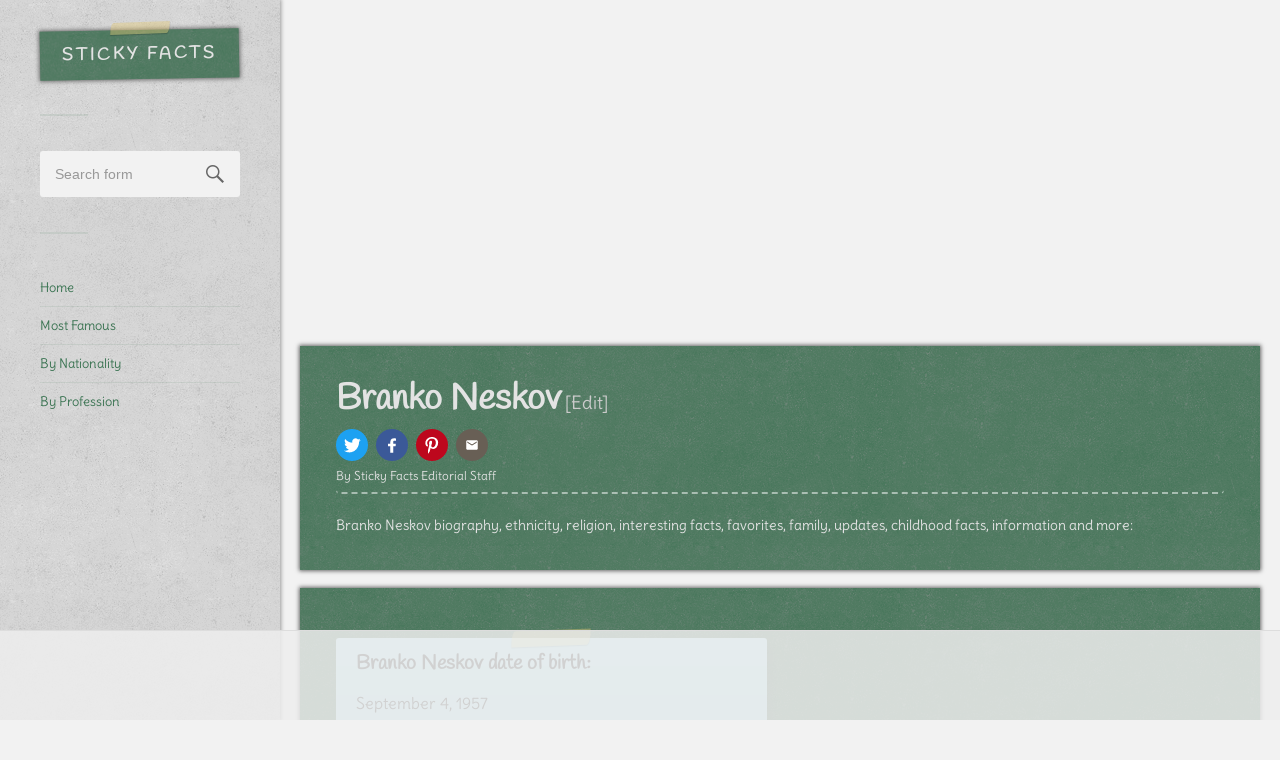

--- FILE ---
content_type: text/html; charset=UTF-8
request_url: https://thestickyfacts.com/branko-neskov-facts/
body_size: 9362
content:
<!DOCTYPE html><html class="no-js" lang="en-US"><head profile="http://gmpg.org/xfn/11"><meta http-equiv="Content-Type" content="text/html; charset=UTF-8" /><meta name="viewport" content="width=device-width, initial-scale=1.0, maximum-scale=1.0, user-scalable=no" ><style>/* delius-regular - latin */
        @font-face {
          font-family: 'Delius';
          font-style: normal;
          font-weight: 400;
          src: url('../fonts/delius-v10-latin-regular.eot'); /* IE9 Compat Modes */
          src: local(''),
               url('../fonts/delius-v10-latin-regular.eot?#iefix') format('embedded-opentype'), /* IE6-IE8 */
               url('../fonts/delius-v10-latin-regular.woff2') format('woff2'), /* Super Modern Browsers */
               url('../fonts/delius-v10-latin-regular.woff') format('woff'), /* Modern Browsers */
               url('../fonts/delius-v10-latin-regular.ttf') format('truetype'), /* Safari, Android, iOS */
               url('../fonts/delius-v10-latin-regular.svg#Delius') format('svg'); /* Legacy iOS */
        }
        
        /* handlee-regular - latin */
        @font-face {
          font-family: 'Handlee';
          font-style: normal;
          font-weight: 400;
          src: url('../fonts/handlee-v9-latin-regular.eot'); /* IE9 Compat Modes */
          src: local(''),
               url('../fonts/handlee-v9-latin-regular.eot?#iefix') format('embedded-opentype'), /* IE6-IE8 */
               url('../fonts/handlee-v9-latin-regular.woff2') format('woff2'), /* Super Modern Browsers */
               url('../fonts/handlee-v9-latin-regular.woff') format('woff'), /* Modern Browsers */
               url('../fonts/handlee-v9-latin-regular.ttf') format('truetype'), /* Safari, Android, iOS */
               url('../fonts/handlee-v9-latin-regular.svg#Handlee') format('svg'); /* Legacy iOS */
        }</style> <script async type="a57fe257fed286964ecef560-text/javascript" id="rev2exit" src="//labs-cdn.revcontent.com/build/revexit.min.js?w=175486&p=151520&k=046b63ea174e52e9e5badfd5c77bf1943035448c&d=thestickyfacts.com&t=false&i=none&x=both&z=10"></script> <script data-ad-client="ca-pub-3541144157384635" async src="https://pagead2.googlesyndication.com/pagead/js/adsbygoogle.js" type="a57fe257fed286964ecef560-text/javascript"></script>  <script async src="https://www.googletagmanager.com/gtag/js?id=UA-111025227-2" type="a57fe257fed286964ecef560-text/javascript"></script> <script type="a57fe257fed286964ecef560-text/javascript">window.dataLayer = window.dataLayer || [];
          function gtag(){dataLayer.push(arguments);}
          gtag('js', new Date());
        
          gtag('config', 'UA-111025227-2');</script> <meta name='robots' content='index, follow, max-image-preview:large, max-snippet:-1, max-video-preview:-1' /> <script type="a57fe257fed286964ecef560-text/javascript">document.documentElement.className = document.documentElement.className.replace("no-js","js");</script> <link media="all" href="https://thestickyfacts.com/wp-content/cache/autoptimize/css/autoptimize_aa3e4fe342b0befc5bfdca97c14a926d.css" rel="stylesheet"><title>Branko Neskov - Facts, Bio, Favorites, Info, Family 2021 | Sticky Facts</title><link rel="canonical" href="https://thestickyfacts.com/branko-neskov-facts/" /><meta property="og:locale" content="en_US" /><meta property="og:type" content="article" /><meta property="og:title" content="Branko Neskov - Facts, Bio, Favorites, Info, Family 2021 | Sticky Facts" /><meta property="og:url" content="https://thestickyfacts.com/branko-neskov-facts/" /><meta property="og:site_name" content="Sticky Facts" /><meta property="article:published_time" content="2020-03-26T08:00:00+00:00" /><meta property="article:modified_time" content="2018-06-06T08:00:00+00:00" /><meta property="og:image" content="https://thestickyfacts.com/wp-content/uploads/featured-img/b/branko-neskov-3991074.jpg" /><meta property="og:image:width" content="200" /><meta property="og:image:height" content="266" /><meta property="og:image:type" content="image/jpeg" /><meta name="author" content="stickyf_admin" /><meta name="twitter:card" content="summary_large_image" /> <script type="application/ld+json" class="yoast-schema-graph">{"@context":"https://schema.org","@graph":[{"@type":"WebPage","@id":"https://thestickyfacts.com/branko-neskov-facts/","url":"https://thestickyfacts.com/branko-neskov-facts/","name":"Branko Neskov - Facts, Bio, Favorites, Info, Family 2021 | Sticky Facts","isPartOf":{"@id":"https://thestickyfacts.com/#website"},"primaryImageOfPage":{"@id":"https://thestickyfacts.com/branko-neskov-facts/#primaryimage"},"image":{"@id":"https://thestickyfacts.com/branko-neskov-facts/#primaryimage"},"thumbnailUrl":"https://thestickyfacts.com/wp-content/uploads/featured-img/b/branko-neskov-3991074.jpg","datePublished":"2020-03-26T08:00:00+00:00","dateModified":"2018-06-06T08:00:00+00:00","author":{"@id":"https://thestickyfacts.com/#/schema/person/047eae6f3c2dc5d0d928b526d0a4bfae"},"breadcrumb":{"@id":"https://thestickyfacts.com/branko-neskov-facts/#breadcrumb"},"inLanguage":"en-US","potentialAction":[{"@type":"ReadAction","target":["https://thestickyfacts.com/branko-neskov-facts/"]}]},{"@type":"ImageObject","inLanguage":"en-US","@id":"https://thestickyfacts.com/branko-neskov-facts/#primaryimage","url":"https://thestickyfacts.com/wp-content/uploads/featured-img/b/branko-neskov-3991074.jpg","contentUrl":"https://thestickyfacts.com/wp-content/uploads/featured-img/b/branko-neskov-3991074.jpg","width":200,"height":266},{"@type":"BreadcrumbList","@id":"https://thestickyfacts.com/branko-neskov-facts/#breadcrumb","itemListElement":[{"@type":"ListItem","position":1,"name":"Home","item":"https://thestickyfacts.com/"},{"@type":"ListItem","position":2,"name":"Branko Neskov &#8211; Facts, Bio, Favorites, Info, Family 2021 | Sticky Facts"}]},{"@type":"WebSite","@id":"https://thestickyfacts.com/#website","url":"https://thestickyfacts.com/","name":"Sticky Facts","description":"Interesting Facts, Fun Facts and Information about Celebrities","potentialAction":[{"@type":"SearchAction","target":{"@type":"EntryPoint","urlTemplate":"https://thestickyfacts.com/?s={search_term_string}"},"query-input":"required name=search_term_string"}],"inLanguage":"en-US"},{"@type":"Person","@id":"https://thestickyfacts.com/#/schema/person/047eae6f3c2dc5d0d928b526d0a4bfae","name":"stickyf_admin","image":{"@type":"ImageObject","inLanguage":"en-US","@id":"https://thestickyfacts.com/#/schema/person/image/","url":"https://secure.gravatar.com/avatar/65eb543c6dfddd435fe60e6656c0190a?s=96&d=mm&r=g","contentUrl":"https://secure.gravatar.com/avatar/65eb543c6dfddd435fe60e6656c0190a?s=96&d=mm&r=g","caption":"stickyf_admin"}}]}</script>  <script type="a57fe257fed286964ecef560-text/javascript">window._wpemojiSettings = {"baseUrl":"https:\/\/s.w.org\/images\/core\/emoji\/14.0.0\/72x72\/","ext":".png","svgUrl":"https:\/\/s.w.org\/images\/core\/emoji\/14.0.0\/svg\/","svgExt":".svg","source":{"concatemoji":"https:\/\/thestickyfacts.com\/wp-includes\/js\/wp-emoji-release.min.js?ver=6.4.7"}};
/*! This file is auto-generated */
!function(i,n){var o,s,e;function c(e){try{var t={supportTests:e,timestamp:(new Date).valueOf()};sessionStorage.setItem(o,JSON.stringify(t))}catch(e){}}function p(e,t,n){e.clearRect(0,0,e.canvas.width,e.canvas.height),e.fillText(t,0,0);var t=new Uint32Array(e.getImageData(0,0,e.canvas.width,e.canvas.height).data),r=(e.clearRect(0,0,e.canvas.width,e.canvas.height),e.fillText(n,0,0),new Uint32Array(e.getImageData(0,0,e.canvas.width,e.canvas.height).data));return t.every(function(e,t){return e===r[t]})}function u(e,t,n){switch(t){case"flag":return n(e,"\ud83c\udff3\ufe0f\u200d\u26a7\ufe0f","\ud83c\udff3\ufe0f\u200b\u26a7\ufe0f")?!1:!n(e,"\ud83c\uddfa\ud83c\uddf3","\ud83c\uddfa\u200b\ud83c\uddf3")&&!n(e,"\ud83c\udff4\udb40\udc67\udb40\udc62\udb40\udc65\udb40\udc6e\udb40\udc67\udb40\udc7f","\ud83c\udff4\u200b\udb40\udc67\u200b\udb40\udc62\u200b\udb40\udc65\u200b\udb40\udc6e\u200b\udb40\udc67\u200b\udb40\udc7f");case"emoji":return!n(e,"\ud83e\udef1\ud83c\udffb\u200d\ud83e\udef2\ud83c\udfff","\ud83e\udef1\ud83c\udffb\u200b\ud83e\udef2\ud83c\udfff")}return!1}function f(e,t,n){var r="undefined"!=typeof WorkerGlobalScope&&self instanceof WorkerGlobalScope?new OffscreenCanvas(300,150):i.createElement("canvas"),a=r.getContext("2d",{willReadFrequently:!0}),o=(a.textBaseline="top",a.font="600 32px Arial",{});return e.forEach(function(e){o[e]=t(a,e,n)}),o}function t(e){var t=i.createElement("script");t.src=e,t.defer=!0,i.head.appendChild(t)}"undefined"!=typeof Promise&&(o="wpEmojiSettingsSupports",s=["flag","emoji"],n.supports={everything:!0,everythingExceptFlag:!0},e=new Promise(function(e){i.addEventListener("DOMContentLoaded",e,{once:!0})}),new Promise(function(t){var n=function(){try{var e=JSON.parse(sessionStorage.getItem(o));if("object"==typeof e&&"number"==typeof e.timestamp&&(new Date).valueOf()<e.timestamp+604800&&"object"==typeof e.supportTests)return e.supportTests}catch(e){}return null}();if(!n){if("undefined"!=typeof Worker&&"undefined"!=typeof OffscreenCanvas&&"undefined"!=typeof URL&&URL.createObjectURL&&"undefined"!=typeof Blob)try{var e="postMessage("+f.toString()+"("+[JSON.stringify(s),u.toString(),p.toString()].join(",")+"));",r=new Blob([e],{type:"text/javascript"}),a=new Worker(URL.createObjectURL(r),{name:"wpTestEmojiSupports"});return void(a.onmessage=function(e){c(n=e.data),a.terminate(),t(n)})}catch(e){}c(n=f(s,u,p))}t(n)}).then(function(e){for(var t in e)n.supports[t]=e[t],n.supports.everything=n.supports.everything&&n.supports[t],"flag"!==t&&(n.supports.everythingExceptFlag=n.supports.everythingExceptFlag&&n.supports[t]);n.supports.everythingExceptFlag=n.supports.everythingExceptFlag&&!n.supports.flag,n.DOMReady=!1,n.readyCallback=function(){n.DOMReady=!0}}).then(function(){return e}).then(function(){var e;n.supports.everything||(n.readyCallback(),(e=n.source||{}).concatemoji?t(e.concatemoji):e.wpemoji&&e.twemoji&&(t(e.twemoji),t(e.wpemoji)))}))}((window,document),window._wpemojiSettings);</script> <style id='wp-emoji-styles-inline-css' type='text/css'>img.wp-smiley, img.emoji {
		display: inline !important;
		border: none !important;
		box-shadow: none !important;
		height: 1em !important;
		width: 1em !important;
		margin: 0 0.07em !important;
		vertical-align: -0.1em !important;
		background: none !important;
		padding: 0 !important;
	}</style><style id='classic-theme-styles-inline-css' type='text/css'>/*! This file is auto-generated */
.wp-block-button__link{color:#fff;background-color:#32373c;border-radius:9999px;box-shadow:none;text-decoration:none;padding:calc(.667em + 2px) calc(1.333em + 2px);font-size:1.125em}.wp-block-file__button{background:#32373c;color:#fff;text-decoration:none}</style><style id='global-styles-inline-css' type='text/css'>body{--wp--preset--color--black: #000000;--wp--preset--color--cyan-bluish-gray: #abb8c3;--wp--preset--color--white: #ffffff;--wp--preset--color--pale-pink: #f78da7;--wp--preset--color--vivid-red: #cf2e2e;--wp--preset--color--luminous-vivid-orange: #ff6900;--wp--preset--color--luminous-vivid-amber: #fcb900;--wp--preset--color--light-green-cyan: #7bdcb5;--wp--preset--color--vivid-green-cyan: #00d084;--wp--preset--color--pale-cyan-blue: #8ed1fc;--wp--preset--color--vivid-cyan-blue: #0693e3;--wp--preset--color--vivid-purple: #9b51e0;--wp--preset--gradient--vivid-cyan-blue-to-vivid-purple: linear-gradient(135deg,rgba(6,147,227,1) 0%,rgb(155,81,224) 100%);--wp--preset--gradient--light-green-cyan-to-vivid-green-cyan: linear-gradient(135deg,rgb(122,220,180) 0%,rgb(0,208,130) 100%);--wp--preset--gradient--luminous-vivid-amber-to-luminous-vivid-orange: linear-gradient(135deg,rgba(252,185,0,1) 0%,rgba(255,105,0,1) 100%);--wp--preset--gradient--luminous-vivid-orange-to-vivid-red: linear-gradient(135deg,rgba(255,105,0,1) 0%,rgb(207,46,46) 100%);--wp--preset--gradient--very-light-gray-to-cyan-bluish-gray: linear-gradient(135deg,rgb(238,238,238) 0%,rgb(169,184,195) 100%);--wp--preset--gradient--cool-to-warm-spectrum: linear-gradient(135deg,rgb(74,234,220) 0%,rgb(151,120,209) 20%,rgb(207,42,186) 40%,rgb(238,44,130) 60%,rgb(251,105,98) 80%,rgb(254,248,76) 100%);--wp--preset--gradient--blush-light-purple: linear-gradient(135deg,rgb(255,206,236) 0%,rgb(152,150,240) 100%);--wp--preset--gradient--blush-bordeaux: linear-gradient(135deg,rgb(254,205,165) 0%,rgb(254,45,45) 50%,rgb(107,0,62) 100%);--wp--preset--gradient--luminous-dusk: linear-gradient(135deg,rgb(255,203,112) 0%,rgb(199,81,192) 50%,rgb(65,88,208) 100%);--wp--preset--gradient--pale-ocean: linear-gradient(135deg,rgb(255,245,203) 0%,rgb(182,227,212) 50%,rgb(51,167,181) 100%);--wp--preset--gradient--electric-grass: linear-gradient(135deg,rgb(202,248,128) 0%,rgb(113,206,126) 100%);--wp--preset--gradient--midnight: linear-gradient(135deg,rgb(2,3,129) 0%,rgb(40,116,252) 100%);--wp--preset--font-size--small: 13px;--wp--preset--font-size--medium: 20px;--wp--preset--font-size--large: 36px;--wp--preset--font-size--x-large: 42px;--wp--preset--spacing--20: 0.44rem;--wp--preset--spacing--30: 0.67rem;--wp--preset--spacing--40: 1rem;--wp--preset--spacing--50: 1.5rem;--wp--preset--spacing--60: 2.25rem;--wp--preset--spacing--70: 3.38rem;--wp--preset--spacing--80: 5.06rem;--wp--preset--shadow--natural: 6px 6px 9px rgba(0, 0, 0, 0.2);--wp--preset--shadow--deep: 12px 12px 50px rgba(0, 0, 0, 0.4);--wp--preset--shadow--sharp: 6px 6px 0px rgba(0, 0, 0, 0.2);--wp--preset--shadow--outlined: 6px 6px 0px -3px rgba(255, 255, 255, 1), 6px 6px rgba(0, 0, 0, 1);--wp--preset--shadow--crisp: 6px 6px 0px rgba(0, 0, 0, 1);}:where(.is-layout-flex){gap: 0.5em;}:where(.is-layout-grid){gap: 0.5em;}body .is-layout-flow > .alignleft{float: left;margin-inline-start: 0;margin-inline-end: 2em;}body .is-layout-flow > .alignright{float: right;margin-inline-start: 2em;margin-inline-end: 0;}body .is-layout-flow > .aligncenter{margin-left: auto !important;margin-right: auto !important;}body .is-layout-constrained > .alignleft{float: left;margin-inline-start: 0;margin-inline-end: 2em;}body .is-layout-constrained > .alignright{float: right;margin-inline-start: 2em;margin-inline-end: 0;}body .is-layout-constrained > .aligncenter{margin-left: auto !important;margin-right: auto !important;}body .is-layout-constrained > :where(:not(.alignleft):not(.alignright):not(.alignfull)){max-width: var(--wp--style--global--content-size);margin-left: auto !important;margin-right: auto !important;}body .is-layout-constrained > .alignwide{max-width: var(--wp--style--global--wide-size);}body .is-layout-flex{display: flex;}body .is-layout-flex{flex-wrap: wrap;align-items: center;}body .is-layout-flex > *{margin: 0;}body .is-layout-grid{display: grid;}body .is-layout-grid > *{margin: 0;}:where(.wp-block-columns.is-layout-flex){gap: 2em;}:where(.wp-block-columns.is-layout-grid){gap: 2em;}:where(.wp-block-post-template.is-layout-flex){gap: 1.25em;}:where(.wp-block-post-template.is-layout-grid){gap: 1.25em;}.has-black-color{color: var(--wp--preset--color--black) !important;}.has-cyan-bluish-gray-color{color: var(--wp--preset--color--cyan-bluish-gray) !important;}.has-white-color{color: var(--wp--preset--color--white) !important;}.has-pale-pink-color{color: var(--wp--preset--color--pale-pink) !important;}.has-vivid-red-color{color: var(--wp--preset--color--vivid-red) !important;}.has-luminous-vivid-orange-color{color: var(--wp--preset--color--luminous-vivid-orange) !important;}.has-luminous-vivid-amber-color{color: var(--wp--preset--color--luminous-vivid-amber) !important;}.has-light-green-cyan-color{color: var(--wp--preset--color--light-green-cyan) !important;}.has-vivid-green-cyan-color{color: var(--wp--preset--color--vivid-green-cyan) !important;}.has-pale-cyan-blue-color{color: var(--wp--preset--color--pale-cyan-blue) !important;}.has-vivid-cyan-blue-color{color: var(--wp--preset--color--vivid-cyan-blue) !important;}.has-vivid-purple-color{color: var(--wp--preset--color--vivid-purple) !important;}.has-black-background-color{background-color: var(--wp--preset--color--black) !important;}.has-cyan-bluish-gray-background-color{background-color: var(--wp--preset--color--cyan-bluish-gray) !important;}.has-white-background-color{background-color: var(--wp--preset--color--white) !important;}.has-pale-pink-background-color{background-color: var(--wp--preset--color--pale-pink) !important;}.has-vivid-red-background-color{background-color: var(--wp--preset--color--vivid-red) !important;}.has-luminous-vivid-orange-background-color{background-color: var(--wp--preset--color--luminous-vivid-orange) !important;}.has-luminous-vivid-amber-background-color{background-color: var(--wp--preset--color--luminous-vivid-amber) !important;}.has-light-green-cyan-background-color{background-color: var(--wp--preset--color--light-green-cyan) !important;}.has-vivid-green-cyan-background-color{background-color: var(--wp--preset--color--vivid-green-cyan) !important;}.has-pale-cyan-blue-background-color{background-color: var(--wp--preset--color--pale-cyan-blue) !important;}.has-vivid-cyan-blue-background-color{background-color: var(--wp--preset--color--vivid-cyan-blue) !important;}.has-vivid-purple-background-color{background-color: var(--wp--preset--color--vivid-purple) !important;}.has-black-border-color{border-color: var(--wp--preset--color--black) !important;}.has-cyan-bluish-gray-border-color{border-color: var(--wp--preset--color--cyan-bluish-gray) !important;}.has-white-border-color{border-color: var(--wp--preset--color--white) !important;}.has-pale-pink-border-color{border-color: var(--wp--preset--color--pale-pink) !important;}.has-vivid-red-border-color{border-color: var(--wp--preset--color--vivid-red) !important;}.has-luminous-vivid-orange-border-color{border-color: var(--wp--preset--color--luminous-vivid-orange) !important;}.has-luminous-vivid-amber-border-color{border-color: var(--wp--preset--color--luminous-vivid-amber) !important;}.has-light-green-cyan-border-color{border-color: var(--wp--preset--color--light-green-cyan) !important;}.has-vivid-green-cyan-border-color{border-color: var(--wp--preset--color--vivid-green-cyan) !important;}.has-pale-cyan-blue-border-color{border-color: var(--wp--preset--color--pale-cyan-blue) !important;}.has-vivid-cyan-blue-border-color{border-color: var(--wp--preset--color--vivid-cyan-blue) !important;}.has-vivid-purple-border-color{border-color: var(--wp--preset--color--vivid-purple) !important;}.has-vivid-cyan-blue-to-vivid-purple-gradient-background{background: var(--wp--preset--gradient--vivid-cyan-blue-to-vivid-purple) !important;}.has-light-green-cyan-to-vivid-green-cyan-gradient-background{background: var(--wp--preset--gradient--light-green-cyan-to-vivid-green-cyan) !important;}.has-luminous-vivid-amber-to-luminous-vivid-orange-gradient-background{background: var(--wp--preset--gradient--luminous-vivid-amber-to-luminous-vivid-orange) !important;}.has-luminous-vivid-orange-to-vivid-red-gradient-background{background: var(--wp--preset--gradient--luminous-vivid-orange-to-vivid-red) !important;}.has-very-light-gray-to-cyan-bluish-gray-gradient-background{background: var(--wp--preset--gradient--very-light-gray-to-cyan-bluish-gray) !important;}.has-cool-to-warm-spectrum-gradient-background{background: var(--wp--preset--gradient--cool-to-warm-spectrum) !important;}.has-blush-light-purple-gradient-background{background: var(--wp--preset--gradient--blush-light-purple) !important;}.has-blush-bordeaux-gradient-background{background: var(--wp--preset--gradient--blush-bordeaux) !important;}.has-luminous-dusk-gradient-background{background: var(--wp--preset--gradient--luminous-dusk) !important;}.has-pale-ocean-gradient-background{background: var(--wp--preset--gradient--pale-ocean) !important;}.has-electric-grass-gradient-background{background: var(--wp--preset--gradient--electric-grass) !important;}.has-midnight-gradient-background{background: var(--wp--preset--gradient--midnight) !important;}.has-small-font-size{font-size: var(--wp--preset--font-size--small) !important;}.has-medium-font-size{font-size: var(--wp--preset--font-size--medium) !important;}.has-large-font-size{font-size: var(--wp--preset--font-size--large) !important;}.has-x-large-font-size{font-size: var(--wp--preset--font-size--x-large) !important;}
.wp-block-navigation a:where(:not(.wp-element-button)){color: inherit;}
:where(.wp-block-post-template.is-layout-flex){gap: 1.25em;}:where(.wp-block-post-template.is-layout-grid){gap: 1.25em;}
:where(.wp-block-columns.is-layout-flex){gap: 2em;}:where(.wp-block-columns.is-layout-grid){gap: 2em;}
.wp-block-pullquote{font-size: 1.5em;line-height: 1.6;}</style><link rel='shortlink' href='https://thestickyfacts.com/?p=191545' /> <style type="text/css"></style><link rel="icon" href="https://thestickyfacts.com/wp-content/uploads/2018/01/favicon.png" sizes="32x32" /><link rel="icon" href="https://thestickyfacts.com/wp-content/uploads/2018/01/favicon.png" sizes="192x192" /><link rel="apple-touch-icon" href="https://thestickyfacts.com/wp-content/uploads/2018/01/favicon.png" /><meta name="msapplication-TileImage" content="https://thestickyfacts.com/wp-content/uploads/2018/01/favicon.png" /></head><body data-rsssl=1 class="post-template-default single single-post postid-191545 single-format-standard wp-is-not-mobile"><div class="mobile-navigation"><ul class="mobile-menu"><li id="menu-item-11" class="menu-item menu-item-type-custom menu-item-object-custom menu-item-11"><a href="/">Home</a></li><li id="menu-item-463339" class="menu-item menu-item-type-post_type menu-item-object-page menu-item-463339"><a href="https://thestickyfacts.com/the-most-famous-celebrities-interesting-facts/">Most Famous Celebrities</a></li><li id="menu-item-63408" class="menu-item menu-item-type-post_type menu-item-object-page menu-item-63408"><a href="https://thestickyfacts.com/celebrities-nationality/">By Nationality</a></li><li id="menu-item-63407" class="menu-item menu-item-type-post_type menu-item-object-page menu-item-63407"><a href="https://thestickyfacts.com/celebrities-profession/">By Profession</a></li></ul></div><div class="sidebar"><div class="blog-title"> <a href="https://thestickyfacts.com" title="Sticky Facts &mdash; Interesting Facts, Fun Facts and Information about Celebrities" rel="home">Sticky Facts</a></div> <a class="nav-toggle hidden" title="Click to view the navigation" href="#"><div class="bars"><div class="bar"></div><div class="bar"></div><div class="bar"></div><div class="clear"></div></div><p> <span class="menu">Menu</span> <span class="close">Close</span></p> </a><div class="widgets"><div class="widget widget_search"><div class="widget-content"><form method="get" class="search-form" id="search-form" action="https://thestickyfacts.com/"> <input type="search" class="search-field" placeholder="Search form" name="s" id="s" /> <a id="searchsubmit" class="search-button" onclick="if (!window.__cfRLUnblockHandlers) return false; document.getElementById('search-form').submit(); return false;" data-cf-modified-a57fe257fed286964ecef560-=""><div class="genericon genericon-search"></div></a></form></div><div class="clear"></div></div><div class="widget_text widget widget_custom_html"><div class="widget_text widget-content"><div class="textwidget custom-html-widget"><ul><li><a href="/" target="_self" rel="noopener">Home</a></li><li><a href="/the-most-famous-celebrities-interesting-facts/" target="_self" rel="noopener">Most Famous</a></li><li><a href="/celebrities-nationality/" target="_self" rel="noopener">By Nationality</a></li><li><a href="/celebrities-profession/" target="_self" rel="noopener">By Profession</a></li></ul></div></div><div class="clear"></div></div></div><div class="sidebar-ad-container"> <script async src="//pagead2.googlesyndication.com/pagead/js/adsbygoogle.js" type="a57fe257fed286964ecef560-text/javascript"></script>  <ins class="adsbygoogle"
 style="display:block"
 data-ad-client="ca-pub-3541144157384635"
 data-ad-slot="7930209182"
 data-ad-format="auto"></ins> <script type="a57fe257fed286964ecef560-text/javascript">(adsbygoogle = window.adsbygoogle || []).push({});</script> </div><div class="clear"></div><div class="sidebar-ad-container"><div id="rc-widget-e82c58" data-rc-widget data-widget-host="habitat" data-endpoint="//trends.revcontent.com" data-widget-id="175482"></div> <script type="a57fe257fed286964ecef560-text/javascript" src="https://assets.revcontent.com/master/delivery.js" defer="defer"></script> </div><div class="clear"></div></div><div class="wrapper" id="wrapper"><div class="header-ad-container"> <script async src="https://pagead2.googlesyndication.com/pagead/js/adsbygoogle.js" type="a57fe257fed286964ecef560-text/javascript"></script> <style type="text/css">.adsense_header { height: 280px;width:100%;margin-left: auto;margin-right: auto;}</style><ins class="adsbygoogle adsense_header"
 style="display:block"
 data-ad-client="ca-pub-3541144157384635"
 data-ad-slot="1373404341"></ins> <script type="a57fe257fed286964ecef560-text/javascript">(adsbygoogle = window.adsbygoogle || []).push({});</script> </div><div class="content thin"><article id="post-191545" class="single post-191545 post type-post status-publish format-standard has-post-thumbnail hentry category-facts tag-birth-day-4 tag-birth-month-september tag-birth-year-1957"><div class="post-inner"><header class="post-header content-section"><h1 class="post-title">Branko Neskov</h1> <a href="/contribution-form/?referrer-url=https://thestickyfacts.com/branko-neskov-facts/&referrer-name=Branko Neskov" class="modal-trigger">[Edit]</a><div class="clear"></div><div class="post-info"><div class="post-share"><div class="post-share-inner twitter-share"> <a href="https://www.twitter.com/intent/tweet?text=Branko Neskov &#8211; Facts, Bio, Favorites, Info, Family 2021 | Sticky Facts https://thestickyfacts.com/branko-neskov-facts/" target="_blank" rel="nofollow noopener"><div class="post-share-icon" style="background-color:#1DA1F2"> <svg xmlns="http://www.w3.org/2000/svg" class="icon-share icon-share-twitter" width="32" height="32" viewBox="0 0 24 24" role="img" aria-hidden="true" tabindex="-1"> <path fill="#fff" d="M9.793 15.25c-1.336-.049-2.17-1.041-2.392-1.847.372.073.739.058 1.103-.035.009-.002.018-.009.036-.017a2.571 2.571 0 0 1-1.669-1.222 2.65 2.65 0 0 1-.376-1.415c.36.2.738.311 1.144.323-.545-.406-.91-.937-1.059-1.615a2.72 2.72 0 0 1 .276-1.928c1.392 1.697 3.153 2.628 5.301 2.781-.016-.105-.031-.197-.041-.291a2.65 2.65 0 0 1 .375-1.74c.41-.664.993-1.077 1.743-1.204.864-.146 1.619.109 2.25.742.042.042.077.056.137.042a5.05 5.05 0 0 0 1.494-.595c.012-.006.023-.013.035-.018.002-.002.006-.001.017-.001a2.709 2.709 0 0 1-1.1 1.448 4.769 4.769 0 0 0 1.43-.399l.01.012c-.097.134-.193.27-.295.399a5.128 5.128 0 0 1-.933.92c-.03.022-.044.044-.044.084.015.395 0 .79-.047 1.182a8.026 8.026 0 0 1-.663 2.37 7.686 7.686 0 0 1-1.388 2.098 6.815 6.815 0 0 1-3.533 2.038 7.4 7.4 0 0 1-1.431.177 7.069 7.069 0 0 1-4.113-1.144l-.06-.04a5.039 5.039 0 0 0 3.793-1.105"></path> </svg></div> </a></div><div class="post-share-inner fb-share"> <a href="https://www.facebook.com/sharer/sharer.php?u=https://thestickyfacts.com/branko-neskov-facts/" target="_blank" rel="nofollow noopener"><div class="post-share-icon" style="background-color:#3B5998"> <svg xmlns="http://www.w3.org/2000/svg" class="icon-share icon-share-facebook" width="32" height="32" viewBox="0 0 24 24" role="img" aria-hidden="true" tabindex="-1"> <path fill="#fff" d="M13.774 8.824c.355-.012.71-.003 1.066-.003h.147V7.079c-.19-.018-.388-.043-.587-.052-.364-.015-.73-.033-1.094-.025-.557.01-1.084.139-1.544.45-.528.358-.818.86-.928 1.454a4.708 4.708 0 0 0-.064.747c-.01.39-.002.78-.002 1.172v.146H9v1.945h1.758v4.889h2.148v-4.88h1.752l.27-1.955h-.394c-.498.002-1.643 0-1.643 0s.006-.964.018-1.382c.017-.573.378-.748.865-.764"></path> </svg></div> </a></div><div class="post-share-inner pinterest-share"> <a href="https://www.pinterest.com/pin/create/link/?url=https://thestickyfacts.com/branko-neskov-facts/" target="_blank" rel="nofollow noopener"><div class="post-share-icon" style="background-color:#bd071d"> <svg xmlns="http://www.w3.org/2000/svg" class="icon-share icon-share-pin" width="32" height="32" viewBox="0 0 24 24" role="img" aria-hidden="true" tabindex="-1"> <path fill="#fff" d="M11.018 14.094l-.028.096c-.455 1.786-.506 2.183-.975 3.011a9.21 9.21 0 0 1-.753 1.126c-.031.04-.061.092-.124.08-.068-.015-.074-.077-.08-.131a9.552 9.552 0 0 1-.1-1.635c.025-.714.113-.959 1.033-4.827a.267.267 0 0 0-.022-.162c-.22-.594-.263-1.197-.071-1.808.416-1.32 1.912-1.42 2.173-.331.162.673-.265 1.554-.592 2.856-.27 1.075.994 1.84 2.075 1.054.997-.723 1.385-2.456 1.311-3.685-.144-2.45-2.832-2.98-4.536-2.191-1.955.904-2.398 3.326-1.516 4.432.112.142.198.227.16.37-.056.222-.106.445-.167.666-.046.164-.183.224-.349.156a2.005 2.005 0 0 1-.816-.611c-.75-.928-.964-2.764.027-4.317 1.098-1.721 3.139-2.417 5.004-2.206 2.226.253 3.632 1.774 3.896 3.5.12.786.034 2.724-1.07 4.094-1.27 1.575-3.327 1.679-4.277.713-.073-.074-.132-.162-.203-.25"></path> </svg></div> </a></div><div class="post-share-inner mail-share"> <a href="/cdn-cgi/l/email-protection#[base64]" target="_blank" rel="nofollow noopener"><div class="post-share-icon" style="background-color:#685F55"> <svg xmlns="http://www.w3.org/2000/svg" class="icon-share icon-share-mail" width="17" height="17" viewBox="0 0 24 24" role="img" aria-hidden="true" tabindex="-1"> <path fill="#fff" d="M20.016 8.016v-2.016l-8.016 5.016-8.016-5.016v2.016l8.016 4.969zM20.016 3.984c1.078 0 1.969 0.938 1.969 2.016v12c0 1.078-0.891 2.016-1.969 2.016h-16.031c-1.078 0-1.969-0.938-1.969-2.016v-12c0-1.078 0.891-2.016 1.969-2.016h16.031z"></path> </svg></div> </a></div></div><div class="post-author-info"><p>By Sticky Facts Editorial Staff</p></div></div><h3 class="content-intro">Branko Neskov biography, ethnicity, religion, interesting facts, favorites, family, updates, childhood facts, information and more:</h3></header><div class="post-content"><div class="masonry content-section"><div class="item date-of-birth"><h2>Branko Neskov date of birth:</h2><p>September 4, 1957</p></div><div class="item age"><h2>How old is Branko Neskov?</h2><p>68</p></div></div><div class="article-bottom-banner-container"><script data-cfasync="false" src="/cdn-cgi/scripts/5c5dd728/cloudflare-static/email-decode.min.js"></script><script async src="//pagead2.googlesyndication.com/pagead/js/adsbygoogle.js" type="a57fe257fed286964ecef560-text/javascript"></script>  <ins class="adsbygoogle"
 style="display:block"
 data-ad-client="ca-pub-3541144157384635"
 data-ad-slot="7180234293"
 data-ad-format="auto"></ins> <script type="a57fe257fed286964ecef560-text/javascript">(adsbygoogle = window.adsbygoogle || []).push({});</script></div><div class="sf-divider-transparent"></div><div class="content-section biography-container"><div class="tags-container">Tags: <a class="tag-item" href="https://thestickyfacts.com/tag/birth-day-4/" title="Birth day 4 celebrities" onclick="if (!window.__cfRLUnblockHandlers) return false; gtag(" event", "click", {"event_category" : "tag", "event_label" : "birth day 4"});" data-cf-modified-a57fe257fed286964ecef560-="">birth day 4</a><a class="tag-item" href="https://thestickyfacts.com/tag/birth-month-september/" title="Birth month september celebrities" onclick="if (!window.__cfRLUnblockHandlers) return false; gtag(" event", "click", {"event_category" : "tag", "event_label" : "birth month september"});" data-cf-modified-a57fe257fed286964ecef560-="">birth month september</a><a class="tag-item" href="https://thestickyfacts.com/tag/birth-year-1957/" title="Birth year 1957 celebrities" onclick="if (!window.__cfRLUnblockHandlers) return false; gtag(" event", "click", {"event_category" : "tag", "event_label" : "birth year 1957"});" data-cf-modified-a57fe257fed286964ecef560-="">birth year 1957</a></div></div></div><div class="sf-divider-transparent"></div><div class="content-section article-bottom-native-container"><div id="rc-widget-56f28f" data-rc-widget data-widget-host="habitat" data-endpoint="//trends.revcontent.com" data-widget-id="175481"></div> <script type="a57fe257fed286964ecef560-text/javascript" src="https://assets.revcontent.com/master/delivery.js" defer="defer"></script> </div><div class="sf-divider-transparent"></div><div class="content-section related-posts-vertical"><div class="related-posts-bottom-artilce"><div class="header-title"><h4>Suggested Posts</h4></div><div class="related-posts-inner"><div class="post-container"><div class="post-title-wrapper"> <a href="https://thestickyfacts.com/mark-wahlberg-facts/" title="Mark Wahlberg Facts" onclick="if (!window.__cfRLUnblockHandlers) return false; gtag('event', 'click', {'event_category' : 'related post bottom article', 'event_label' : 'Mark Wahlberg'});" data-cf-modified-a57fe257fed286964ecef560-="">Mark Wahlberg Facts</a></div></div><div class="post-container"><div class="post-title-wrapper"> <a href="https://thestickyfacts.com/kit-harington-facts/" title="Kit Harington Facts" onclick="if (!window.__cfRLUnblockHandlers) return false; gtag('event', 'click', {'event_category' : 'related post bottom article', 'event_label' : 'Kit Harington'});" data-cf-modified-a57fe257fed286964ecef560-="">Kit Harington Facts</a></div></div><div class="clear smaller-than-480"></div><div class="post-container"><div class="post-title-wrapper"> <a href="https://thestickyfacts.com/mike-tyson-facts/" title="Mike Tyson Facts" onclick="if (!window.__cfRLUnblockHandlers) return false; gtag('event', 'click', {'event_category' : 'related post bottom article', 'event_label' : 'Mike Tyson'});" data-cf-modified-a57fe257fed286964ecef560-="">Mike Tyson Facts</a></div></div><div class="post-container"><div class="post-title-wrapper"> <a href="https://thestickyfacts.com/angelina-jolie-facts/" title="Angelina Jolie Facts" onclick="if (!window.__cfRLUnblockHandlers) return false; gtag('event', 'click', {'event_category' : 'related post bottom article', 'event_label' : 'Angelina Jolie'});" data-cf-modified-a57fe257fed286964ecef560-="">Angelina Jolie Facts</a></div></div><div class="clear"></div><div class="post-container"><div class="post-title-wrapper"> <a href="https://thestickyfacts.com/george-clooney-facts/" title="George Clooney Facts" onclick="if (!window.__cfRLUnblockHandlers) return false; gtag('event', 'click', {'event_category' : 'related post bottom article', 'event_label' : 'George Clooney'});" data-cf-modified-a57fe257fed286964ecef560-="">George Clooney Facts</a></div></div><div class="post-container"><div class="post-title-wrapper"> <a href="https://thestickyfacts.com/leonardo-dicaprio-facts/" title="Leonardo DiCaprio Facts" onclick="if (!window.__cfRLUnblockHandlers) return false; gtag('event', 'click', {'event_category' : 'related post bottom article', 'event_label' : 'Leonardo DiCaprio'});" data-cf-modified-a57fe257fed286964ecef560-="">Leonardo DiCaprio Facts</a></div></div><div class="clear smaller-than-480"></div><div class="post-container"><div class="post-title-wrapper"> <a href="https://thestickyfacts.com/the-weeknd-facts/" title="The Weeknd Facts" onclick="if (!window.__cfRLUnblockHandlers) return false; gtag('event', 'click', {'event_category' : 'related post bottom article', 'event_label' : 'The Weeknd'});" data-cf-modified-a57fe257fed286964ecef560-="">The Weeknd Facts</a></div></div><div class="post-container"><div class="post-title-wrapper"> <a href="https://thestickyfacts.com/david-bowie-facts/" title="David Bowie Facts" onclick="if (!window.__cfRLUnblockHandlers) return false; gtag('event', 'click', {'event_category' : 'related post bottom article', 'event_label' : 'David Bowie'});" data-cf-modified-a57fe257fed286964ecef560-="">David Bowie Facts</a></div></div></div></div></div><div class="sf-divider-transparent"></div><div class="article-bottom-banner-container"> <script async src="https://pagead2.googlesyndication.com/pagead/js/adsbygoogle.js" type="a57fe257fed286964ecef560-text/javascript"></script>  <ins class="adsbygoogle"
 style="display:block"
 data-ad-client="ca-pub-3541144157384635"
 data-ad-slot="1954496721"
 data-ad-format="auto"
 data-full-width-responsive="true"></ins> <script type="a57fe257fed286964ecef560-text/javascript">(adsbygoogle = window.adsbygoogle || []).push({});</script> </div></div></article></div></div><div class="footer-divider"></div><div class="credits"><p class="footer-menu"><a href="/celebrities-birth-year/">By Birth Year</a> | <a href="/celebrities-birth-month/">By Birth Month</a> | <a href="/celebrities-death-year/">By Death Year</a> | <a href="/celebrities-death-month/">By Death Month</a> | <a href="/people-you-might-not-know/">Random</a></p><p class="footer-menu"><a href="/contact-us/">Contact Us</a> | <a href="/terms-of-use/">Terms of Use</a> | <a href="/privacy-policy/">Privacy Policy</a> | <a href="/copyright/">Copyright</a></p><p class="footer-copy">&copy; 2026 Sticky Facts.</p></div><div id="sticky-ad-bottom"><div class="sticky-ad-bottom-inner"> <style type="text/css">.adslot_sticky_bottom { height: 90px;width:728px }
        @media (max-width:728px) { .adslot_sticky_bottom { height: 50px;width:320px } }
        @media (min-width:970px) { .adslot_sticky_bottom { height: 90px;width:970px } }</style><ins class="adsbygoogle adslot_sticky_bottom"
 style="display:block"
 data-ad-client="ca-pub-3541144157384635"
 data-ad-slot="9586431936"></ins> <script async src="https://pagead2.googlesyndication.com/pagead/js/adsbygoogle.js" type="a57fe257fed286964ecef560-text/javascript"></script> <script type="a57fe257fed286964ecef560-text/javascript">(adsbygoogle = window.adsbygoogle || []).push({});</script> </div></div> <script defer src="https://thestickyfacts.com/wp-content/cache/autoptimize/js/autoptimize_7e07a48b2382da002e0abdd5c9700978.js" type="a57fe257fed286964ecef560-text/javascript"></script><script src="/cdn-cgi/scripts/7d0fa10a/cloudflare-static/rocket-loader.min.js" data-cf-settings="a57fe257fed286964ecef560-|49" defer></script><script defer src="https://static.cloudflareinsights.com/beacon.min.js/vcd15cbe7772f49c399c6a5babf22c1241717689176015" integrity="sha512-ZpsOmlRQV6y907TI0dKBHq9Md29nnaEIPlkf84rnaERnq6zvWvPUqr2ft8M1aS28oN72PdrCzSjY4U6VaAw1EQ==" data-cf-beacon='{"version":"2024.11.0","token":"0ceeaab8b2434a5a99ad4acafe343d6a","r":1,"server_timing":{"name":{"cfCacheStatus":true,"cfEdge":true,"cfExtPri":true,"cfL4":true,"cfOrigin":true,"cfSpeedBrain":true},"location_startswith":null}}' crossorigin="anonymous"></script>
</body></html>

--- FILE ---
content_type: text/html; charset=utf-8
request_url: https://www.google.com/recaptcha/api2/aframe
body_size: 268
content:
<!DOCTYPE HTML><html><head><meta http-equiv="content-type" content="text/html; charset=UTF-8"></head><body><script nonce="f1BMbZFAYZz4rJyqWlrOcQ">/** Anti-fraud and anti-abuse applications only. See google.com/recaptcha */ try{var clients={'sodar':'https://pagead2.googlesyndication.com/pagead/sodar?'};window.addEventListener("message",function(a){try{if(a.source===window.parent){var b=JSON.parse(a.data);var c=clients[b['id']];if(c){var d=document.createElement('img');d.src=c+b['params']+'&rc='+(localStorage.getItem("rc::a")?sessionStorage.getItem("rc::b"):"");window.document.body.appendChild(d);sessionStorage.setItem("rc::e",parseInt(sessionStorage.getItem("rc::e")||0)+1);localStorage.setItem("rc::h",'1769802935461');}}}catch(b){}});window.parent.postMessage("_grecaptcha_ready", "*");}catch(b){}</script></body></html>